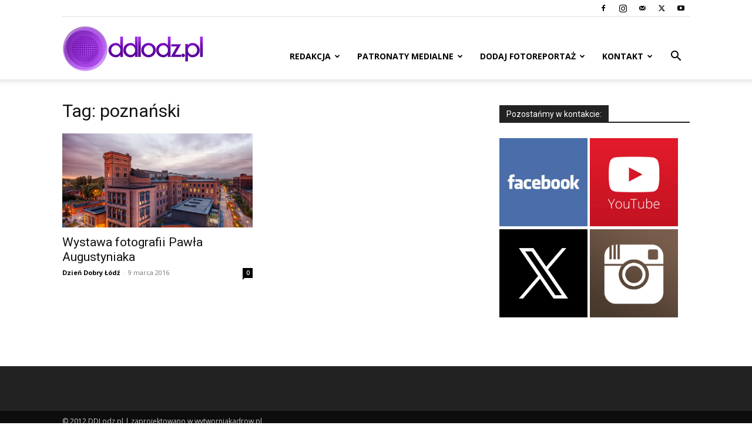

--- FILE ---
content_type: text/html; charset=utf-8
request_url: https://www.google.com/recaptcha/api2/aframe
body_size: 266
content:
<!DOCTYPE HTML><html><head><meta http-equiv="content-type" content="text/html; charset=UTF-8"></head><body><script nonce="OsOrvkbvPot-J1Zqo7KLSw">/** Anti-fraud and anti-abuse applications only. See google.com/recaptcha */ try{var clients={'sodar':'https://pagead2.googlesyndication.com/pagead/sodar?'};window.addEventListener("message",function(a){try{if(a.source===window.parent){var b=JSON.parse(a.data);var c=clients[b['id']];if(c){var d=document.createElement('img');d.src=c+b['params']+'&rc='+(localStorage.getItem("rc::a")?sessionStorage.getItem("rc::b"):"");window.document.body.appendChild(d);sessionStorage.setItem("rc::e",parseInt(sessionStorage.getItem("rc::e")||0)+1);localStorage.setItem("rc::h",'1768991756561');}}}catch(b){}});window.parent.postMessage("_grecaptcha_ready", "*");}catch(b){}</script></body></html>